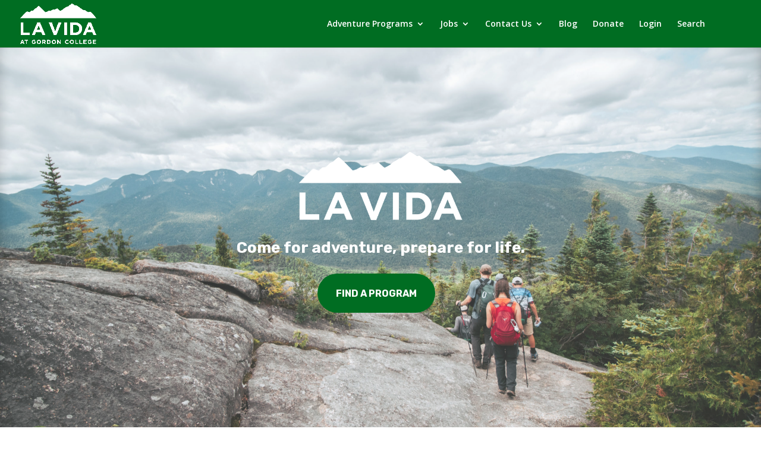

--- FILE ---
content_type: text/html; charset=UTF-8
request_url: https://lavidacenter.org/wp-admin/admin-ajax.php
body_size: -338
content:
 {"id":459459}

--- FILE ---
content_type: text/css
request_url: https://lavidacenter.org/wp-content/themes/Gordon/style.css?ver=4.27.4
body_size: -123
content:
/*
 Theme Name:   Gordon College
 Theme URI:    http://www.gordon.edu/
 Description:  A Custom Theme for Gordon College
 Author:       The Center for Technology Services
 Author URI:   http://www.gordon.edu
 Template:     Divi
 Version:      1.0.0

*/

@import url("../Divi/style.css");

/* =Theme customization starts here
-------------------------------------------------------------- */
.mobile_menu_bar_toggle:before {
	color:white!important;
}